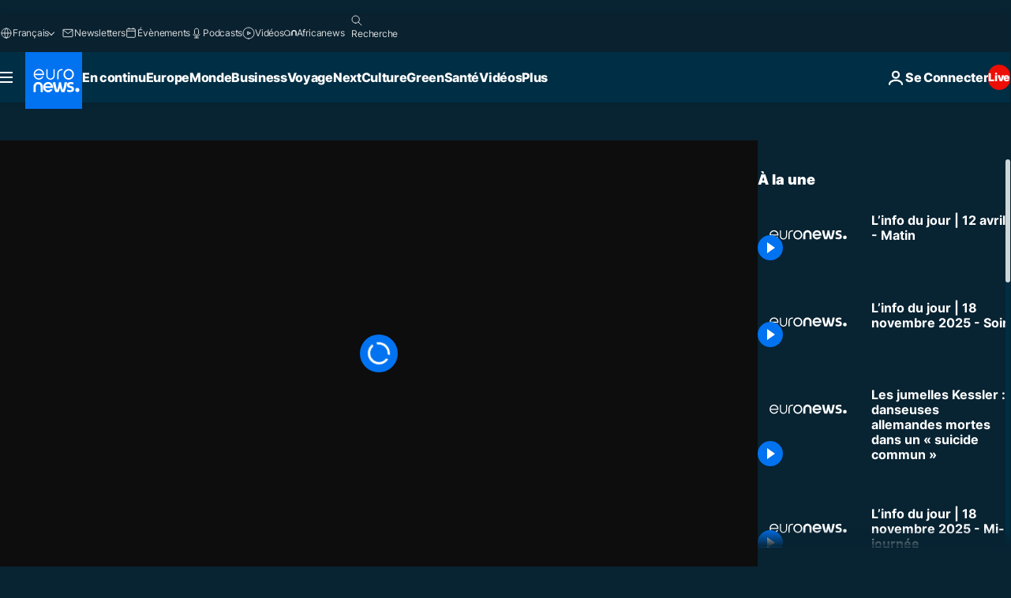

--- FILE ---
content_type: image/svg+xml
request_url: https://static.euronews.com/website/images/vector/social-icons/social_icon_mail_white.svg
body_size: -168
content:
<svg width="48" height="48" viewBox="0 0 48 48" fill="none" xmlns="http://www.w3.org/2000/svg">
<path d="M6 8H42C43.05 8 43.9178 8.82004 43.9945 9.85131L44 10V38C44 39.05 43.18 39.9178 42.1487 39.9945L42 40H6C4.95 40 4.08223 39.18 4.00551 38.1487L4 38V10C4 8.95 4.82004 8.08223 5.85131 8.00551L6 8ZM8 13.857V36H40V13.896L23.998 25.906L8 13.857ZM37.529 12H10.521L24.002 22.153L37.529 12Z" fill="#fff"/>
</svg>


--- FILE ---
content_type: application/xml
request_url: https://dmxleo.dailymotion.com/cdn/manifest/video/x8woxpi.m3u8?af=2%2C7%2C8%2C9&vv=1%2C2%2C3%2C4%2C5%2C6%2C7%2C8%2C11%2C12%2C13%2C14&mm=video%2Fmp4%2Cvideo%2Fwebm%2Caudio%2Fmp4%2Caudio%2Fmpeg%2Caudio%2Faac%2Caudio%2Fmpeg3%2Caudio%2Fmp3%2Caudio%2Fvnd.wave%2Caudio%2Fwav%2Caudio%2Fwave%2Caudio%2Fogg%2Caudio%2Fvorbis%2Cimage%2Fjpeg%2Cimage%2Fpng%2Cimage%2Fwebp%2Cimage%2Fsvg%2Bxml&cse=1jacn2djf40d1539feb&rts=611635&rhv=1&cen=prod&cpi=xe2cka&cpt=player&rla=en&cpr=x9oog&eb=https%3A%2F%2Ffr.euronews.com%2Fvideo%2F2024%2F04%2F12%2Flinfo-du-jour-12-avril-matin&pbm=2&ps=960x540&td=fr.euronews.com&reader_gdpr_flag=0&reader_gdpr_consent=&gdpr_binary_consent=opt-out&gdpr_comes_from_infopack=0&reader_us_privacy=1---&vl=-1&ciid=1jacn2djf40d1539feb_VMAP_0_0&cidx=0&sidx=0&vidIdx=0&omp=Dailymotion%2F1.0&omn=0&imal=1&uid_dm=3b869a44-23f1-41dd-f105-3614cd45b130&ccPremium=false&ccCustomParams=6458%252Ffr_euronews_new%252Fnews%252Fnews%252Ftop-news-stories-today%2Flng%253Dfr%2526page%253Darticle%2526video%253Dtrue%2526isBreakingNews%253Dfalse%2526vertical%253Dnews%2526nws_id%253D2519936%2526nwsctr_id%253D8368726%2526article_type%253Dnormal%2526program%253Dtop-news-stories-today%2526video_duration%253D709840%2526technical_tags%253Deuronews.just-in%25252Ceuronews%25252Ceuronews.replay%2526source%253Deuronews%2526themes%253Dnews%2526tags%253Dinfos%25252Cl-actualite-internationale%25252Ca-la-une%25252Ceuronews-en-direct%2526IDS%253D1%2526qt_loaded%253Dabs%25252Cbsc%25252Cids%2526ABS%253D%2526BSC%253D84111001%25252C74041059%25252C84211001%25252C84212001%25252C80000200%25252C74241393%25252C84121001%25252C84112001%25252C87012048%25252C80022016%2526player_type%253Ddailymotion&3pcb=0&rap=1&apo=monetization&pos=1
body_size: 3828
content:
<?xml version="1.0" encoding="UTF-8"?><vmap:VMAP xmlns:vmap="http://www.iab.net/videosuite/vmap" version="1.0"><vmap:AdBreak breakType="linear" breakId="preroll1" timeOffset="start"><vmap:AdSource id="preroll1"><vmap:VASTAdData><VAST version="3.0"><Ad><InLine><AdSystem>Leo</AdSystem><AdTitle>noad</AdTitle><Extensions><Extension type="dailymotion" source="dailymotion">{"noAd":{"reasonId":1006,"reason":"video attribute|noadfit"},"inventoryId":"3553caf9-13f9-46e5-9ea8-123d3db425b6"}</Extension></Extensions></InLine></Ad></VAST></vmap:VASTAdData></vmap:AdSource><vmap:Extensions><vmap:Extension type="dailymotion" source="dailymotion"><![CDATA[{"timeout":15000}]]></vmap:Extension></vmap:Extensions></vmap:AdBreak><vmap:AdBreak breakType="linear,nonlinear" breakId="midroll1-1" timeOffset="00:05:00" repeatAfter="00:05:00"><vmap:AdSource id="midroll1-1"><vmap:AdTagURI templateType="vast3">https://dmxleo.dailymotion.com/cdn/manifest/video/x8woxpi.m3u8?auth=[base64]&amp;vo=[MEDIAPLAYHEAD]&amp;vv=1%2C2%2C3%2C4%2C5%2C6%2C7%2C8%2C11%2C12%2C13%2C14&amp;plt=1&amp;dmngv=1.0&amp;dmng=Dailymotion&amp;cpi=xe2cka&amp;apo=monetization&amp;pbm=2&amp;mm=video%2Fmp4%2Cvideo%2Fwebm%2Caudio%2Fmp4%2Caudio%2Fmpeg%2Caudio%2Faac%2Caudio%2Fmpeg3%2Caudio%2Fmp3%2Caudio%2Fvnd.wave%2Caudio%2Fwav%2Caudio%2Fwave%2Caudio%2Fogg%2Caudio%2Fvorbis%2Cimage%2Fjpeg%2Cimage%2Fpng%2Cimage%2Fwebp%2Cimage%2Fsvg%2Bxml&amp;rts=611635&amp;cbrs=1&amp;reader.player=dailymotion&amp;cen=prod&amp;3pcb=0&amp;rla=en&amp;rhv=1&amp;reader_us_privacy=1---&amp;eb=https%3A%2F%2Ffr.euronews.com%2Fvideo%2F2024%2F04%2F12%2Flinfo-du-jour-12-avril-matin&amp;cpt=player&amp;cpr=x9oog&amp;battr=9%2C10%2C11%2C12%2C13%2C14%2C17&amp;sec=1&amp;lnrt=1&amp;dlvr=1%2C2&amp;cse=1jacn2djf40d1539feb&amp;r=v</vmap:AdTagURI></vmap:AdSource><vmap:Extensions><vmap:Extension type="dailymotion" source="dailymotion"><![CDATA[{"timeout":15000}]]></vmap:Extension></vmap:Extensions></vmap:AdBreak><vmap:Extensions><vmap:Extension type="dailymotion" source="dmx"><![CDATA[{"asid":119}]]></vmap:Extension></vmap:Extensions></vmap:VMAP>

--- FILE ---
content_type: text/javascript; charset=utf-8
request_url: https://fr.euronews.com/build/3d63c7cae3b48770e591-3494.js
body_size: 1144
content:
"use strict";(self.webpackChunkeuronews=self.webpackChunkeuronews||[]).push([[3494],{36210:(e,t,s)=>{s.d(t,{Z:()=>o});var i=s(64892);class o extends i.Z{}},57948:(e,t,s)=>{s.d(t,{Z:()=>r});var i=s(41428),o=s(36210),l=s(92034),n=s(70182),a=s(47379);class r extends o.Z{constructor(e){super(),this.videoController=new l.Z(e)}async $resolveDependencies(){[this.didomi]=await i.ZP.getInstance().resolve(["didomi"],this)}async $init(){this.didomi,await this.setup()}async $reset(){this.videoController.reset(),await this.setup()}async setup(){let e=arguments.length>0&&void 0!==arguments[0]&&arguments[0];try{const t=n.Z.buildVideoObject(e);if(void 0===t)return void this.logger.error("No video data found");this.videoController.setCurrentVideo(t),await a.Z.init(this.videoController)}catch(t){this.logger.error("Video context crashed",t)}}}},83494:(e,t,s)=>{s.r(t),s.d(t,{default:()=>u});var i=s(41428),o=s(90761),l=s(568),n=s(57948),a=s(65056),r=s(63362),c=s(70182),d=s(47379),g=s(22989),h=s(74893);class u extends n.Z{geoBlockedArticles=new Set;constructor(){super({autoplay:!0,mute:!0,ads:!0,updateSEO:!(0,h.Gg)()&&!(0,h.nS)()}),d.Z.initializePlaylistUI(),this.playlist=c.Z.parsePlaylist(),this.canPlay=d.Z.initPlayButton()}async $resolveDependencies(){super.$resolveDependencies(),[this.geoBlocking,this.nonli]=await i.ZP.getInstance().resolve(["geoBlocking","nonli"],this)}async $init(){this.geoBlocking,this.nonli,this.geoBlocking instanceof a.default&&(this.geoBlockedArticles=this.geoBlocking.getGeoBlockedArticles()),await this.setup(),await this.loadCopyButtonListeners()}async $reset(){this.logger.debug("Reset from Playlist Context"),this.videoController.reset(),await this.setup()}async setup(){if(this.logger.debug("Setup from Playlist Context"),await super.setup(),this.playlist&&this.canPlay){if(this.isGeoBlockedArticle(this.playlist.videos[0])||await this.isGeoBlockedPlayer())return d.Z.removeSuperDivContent(),void d.Z.removeGeoBlockedArticlesDataAttr();const e=this.videoController.config.autoplay;d.Z.removePlayerGeoBlockingMessage(),d.Z.removeGeoBlockingClassFromVideoTextElements(),d.Z.setLoadingState(e),await this.videoController.loadPlaylist(this.playlist),d.Z.showControls(!1),this.videoController.play();d.Z.getPlayButton().addEventListener("click",(async()=>{await this.videoController.handleUiPlaylistChange()})),e&&await this.videoController.handleUiPlaylistChange()}(0,o.GU)((()=>{this.removePlayButton()}))}isGeoBlockedArticle(e){return 0!==this.geoBlockedArticles.size&&this.geoBlockedArticles.has(e.articleId)}async isGeoBlockedPlayer(){const e=await r.Z.isGeoBlocked();return e&&e.disabled}removePlayButton(){const e=l.Z.getDomPart().getElementsByClassName("js-playtrigger");if(e.length>0){const t=e[0];t&&(t.style.display="none")}}async loadCopyButtonListeners(){const e=document.querySelectorAll(".is-template-video .js-copybtn");e&&0!==e.length?(0,g.H)([...e]):this.logger.warn("No copy buttons found in the page")}}},65056:(e,t,s)=>{s.r(t),s.d(t,{default:()=>l});var i=s(568),o=s(16349);class l{allowedArticles=new Set;geoBlockedArticles=new Set;async $init(){await this.filterGeoBlockedArticles()}async $reset(){this.geoBlockedArticles.clear(),await this.filterGeoBlockedArticles()}getAllowedArticles(){return this.allowedArticles}getGeoBlockedArticles(){return this.geoBlockedArticles}async filterGeoBlockedArticles(){const e=i.Z.getDomPart(),[t,s]=await Promise.all([o.Z.generateBlockTag(),o.Z.generateAllowTag()]),n=l.processArticles(e,"[data-geoAllowingTags]","geoallowingtags",(e=>!e.includes(s)));for(const i of n)this.allowedArticles.add(i);const a=l.processArticles(e,"[data-geoBlockingTags]","geoblockingtags",(e=>e.includes(t)));for(const i of a)this.geoBlockedArticles.add(i)}static processArticles(e,t,s,i){const o=new Set,n=Array.from(e.querySelectorAll(t));for(let a=0;a<n.length;a++){const e=n[a];if(!(e instanceof HTMLElement))continue;const t=e.dataset;if(i(JSON.parse(t[s]??"[]"))){if(l.blockContent(e),void 0===t.nid)continue;o.add(t.nid)}else{e.classList.remove("geo-custom-display--hide");const t=e.previousElementSibling;t?.classList.contains("article-hider-container")&&(t.innerHTML="",t.className="")}}return o}static blockContent(e){e instanceof HTMLElement&&e.classList.contains("geo-custom-display--hide")&&(e.innerHTML="\x3c!-- CONTENT GEOBLOCKED --\x3e")}}}}]);